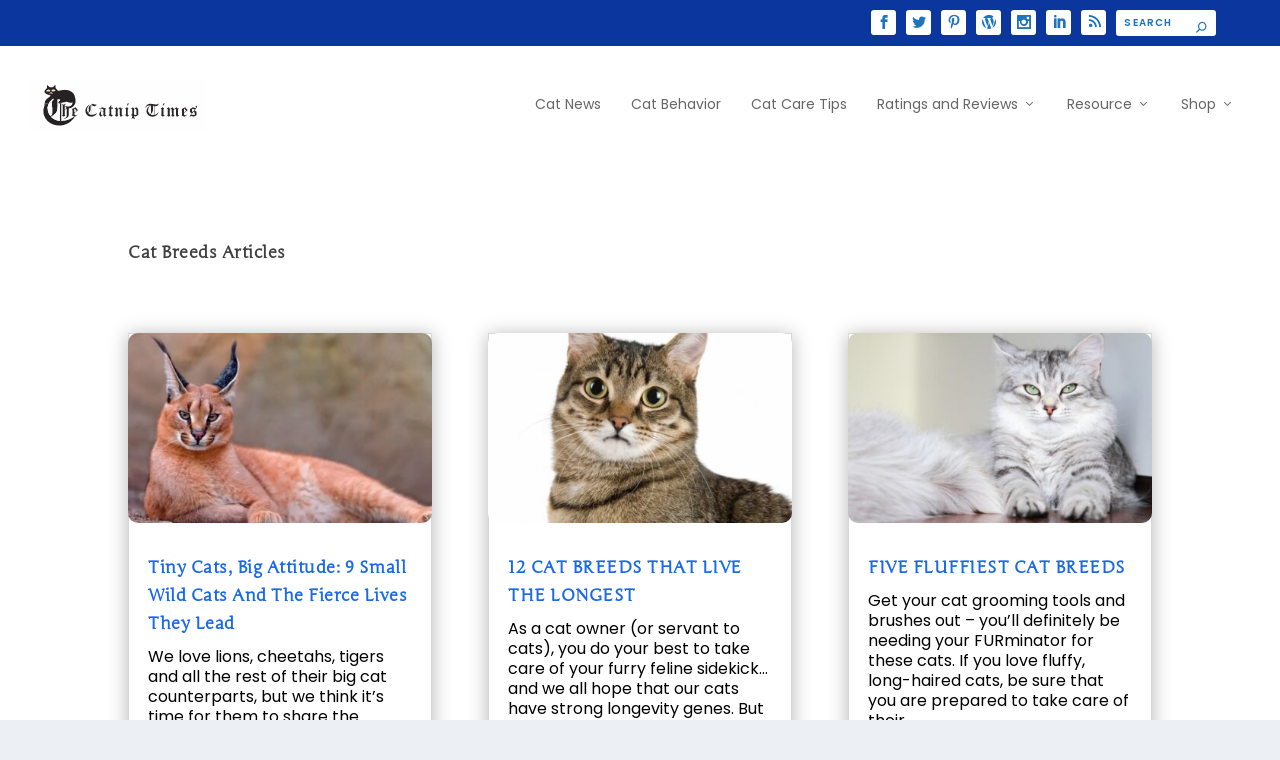

--- FILE ---
content_type: text/html; charset=utf-8
request_url: https://www.google.com/recaptcha/api2/anchor?ar=1&k=6LesSYYiAAAAACN-BL4eSHTv7k30zZpSoY-PHpQH&co=aHR0cHM6Ly93d3cudGhlY2F0bmlwdGltZXMuY29tOjQ0Mw..&hl=en&v=PoyoqOPhxBO7pBk68S4YbpHZ&size=invisible&anchor-ms=20000&execute-ms=30000&cb=q0u05j2fr9e0
body_size: 48507
content:
<!DOCTYPE HTML><html dir="ltr" lang="en"><head><meta http-equiv="Content-Type" content="text/html; charset=UTF-8">
<meta http-equiv="X-UA-Compatible" content="IE=edge">
<title>reCAPTCHA</title>
<style type="text/css">
/* cyrillic-ext */
@font-face {
  font-family: 'Roboto';
  font-style: normal;
  font-weight: 400;
  font-stretch: 100%;
  src: url(//fonts.gstatic.com/s/roboto/v48/KFO7CnqEu92Fr1ME7kSn66aGLdTylUAMa3GUBHMdazTgWw.woff2) format('woff2');
  unicode-range: U+0460-052F, U+1C80-1C8A, U+20B4, U+2DE0-2DFF, U+A640-A69F, U+FE2E-FE2F;
}
/* cyrillic */
@font-face {
  font-family: 'Roboto';
  font-style: normal;
  font-weight: 400;
  font-stretch: 100%;
  src: url(//fonts.gstatic.com/s/roboto/v48/KFO7CnqEu92Fr1ME7kSn66aGLdTylUAMa3iUBHMdazTgWw.woff2) format('woff2');
  unicode-range: U+0301, U+0400-045F, U+0490-0491, U+04B0-04B1, U+2116;
}
/* greek-ext */
@font-face {
  font-family: 'Roboto';
  font-style: normal;
  font-weight: 400;
  font-stretch: 100%;
  src: url(//fonts.gstatic.com/s/roboto/v48/KFO7CnqEu92Fr1ME7kSn66aGLdTylUAMa3CUBHMdazTgWw.woff2) format('woff2');
  unicode-range: U+1F00-1FFF;
}
/* greek */
@font-face {
  font-family: 'Roboto';
  font-style: normal;
  font-weight: 400;
  font-stretch: 100%;
  src: url(//fonts.gstatic.com/s/roboto/v48/KFO7CnqEu92Fr1ME7kSn66aGLdTylUAMa3-UBHMdazTgWw.woff2) format('woff2');
  unicode-range: U+0370-0377, U+037A-037F, U+0384-038A, U+038C, U+038E-03A1, U+03A3-03FF;
}
/* math */
@font-face {
  font-family: 'Roboto';
  font-style: normal;
  font-weight: 400;
  font-stretch: 100%;
  src: url(//fonts.gstatic.com/s/roboto/v48/KFO7CnqEu92Fr1ME7kSn66aGLdTylUAMawCUBHMdazTgWw.woff2) format('woff2');
  unicode-range: U+0302-0303, U+0305, U+0307-0308, U+0310, U+0312, U+0315, U+031A, U+0326-0327, U+032C, U+032F-0330, U+0332-0333, U+0338, U+033A, U+0346, U+034D, U+0391-03A1, U+03A3-03A9, U+03B1-03C9, U+03D1, U+03D5-03D6, U+03F0-03F1, U+03F4-03F5, U+2016-2017, U+2034-2038, U+203C, U+2040, U+2043, U+2047, U+2050, U+2057, U+205F, U+2070-2071, U+2074-208E, U+2090-209C, U+20D0-20DC, U+20E1, U+20E5-20EF, U+2100-2112, U+2114-2115, U+2117-2121, U+2123-214F, U+2190, U+2192, U+2194-21AE, U+21B0-21E5, U+21F1-21F2, U+21F4-2211, U+2213-2214, U+2216-22FF, U+2308-230B, U+2310, U+2319, U+231C-2321, U+2336-237A, U+237C, U+2395, U+239B-23B7, U+23D0, U+23DC-23E1, U+2474-2475, U+25AF, U+25B3, U+25B7, U+25BD, U+25C1, U+25CA, U+25CC, U+25FB, U+266D-266F, U+27C0-27FF, U+2900-2AFF, U+2B0E-2B11, U+2B30-2B4C, U+2BFE, U+3030, U+FF5B, U+FF5D, U+1D400-1D7FF, U+1EE00-1EEFF;
}
/* symbols */
@font-face {
  font-family: 'Roboto';
  font-style: normal;
  font-weight: 400;
  font-stretch: 100%;
  src: url(//fonts.gstatic.com/s/roboto/v48/KFO7CnqEu92Fr1ME7kSn66aGLdTylUAMaxKUBHMdazTgWw.woff2) format('woff2');
  unicode-range: U+0001-000C, U+000E-001F, U+007F-009F, U+20DD-20E0, U+20E2-20E4, U+2150-218F, U+2190, U+2192, U+2194-2199, U+21AF, U+21E6-21F0, U+21F3, U+2218-2219, U+2299, U+22C4-22C6, U+2300-243F, U+2440-244A, U+2460-24FF, U+25A0-27BF, U+2800-28FF, U+2921-2922, U+2981, U+29BF, U+29EB, U+2B00-2BFF, U+4DC0-4DFF, U+FFF9-FFFB, U+10140-1018E, U+10190-1019C, U+101A0, U+101D0-101FD, U+102E0-102FB, U+10E60-10E7E, U+1D2C0-1D2D3, U+1D2E0-1D37F, U+1F000-1F0FF, U+1F100-1F1AD, U+1F1E6-1F1FF, U+1F30D-1F30F, U+1F315, U+1F31C, U+1F31E, U+1F320-1F32C, U+1F336, U+1F378, U+1F37D, U+1F382, U+1F393-1F39F, U+1F3A7-1F3A8, U+1F3AC-1F3AF, U+1F3C2, U+1F3C4-1F3C6, U+1F3CA-1F3CE, U+1F3D4-1F3E0, U+1F3ED, U+1F3F1-1F3F3, U+1F3F5-1F3F7, U+1F408, U+1F415, U+1F41F, U+1F426, U+1F43F, U+1F441-1F442, U+1F444, U+1F446-1F449, U+1F44C-1F44E, U+1F453, U+1F46A, U+1F47D, U+1F4A3, U+1F4B0, U+1F4B3, U+1F4B9, U+1F4BB, U+1F4BF, U+1F4C8-1F4CB, U+1F4D6, U+1F4DA, U+1F4DF, U+1F4E3-1F4E6, U+1F4EA-1F4ED, U+1F4F7, U+1F4F9-1F4FB, U+1F4FD-1F4FE, U+1F503, U+1F507-1F50B, U+1F50D, U+1F512-1F513, U+1F53E-1F54A, U+1F54F-1F5FA, U+1F610, U+1F650-1F67F, U+1F687, U+1F68D, U+1F691, U+1F694, U+1F698, U+1F6AD, U+1F6B2, U+1F6B9-1F6BA, U+1F6BC, U+1F6C6-1F6CF, U+1F6D3-1F6D7, U+1F6E0-1F6EA, U+1F6F0-1F6F3, U+1F6F7-1F6FC, U+1F700-1F7FF, U+1F800-1F80B, U+1F810-1F847, U+1F850-1F859, U+1F860-1F887, U+1F890-1F8AD, U+1F8B0-1F8BB, U+1F8C0-1F8C1, U+1F900-1F90B, U+1F93B, U+1F946, U+1F984, U+1F996, U+1F9E9, U+1FA00-1FA6F, U+1FA70-1FA7C, U+1FA80-1FA89, U+1FA8F-1FAC6, U+1FACE-1FADC, U+1FADF-1FAE9, U+1FAF0-1FAF8, U+1FB00-1FBFF;
}
/* vietnamese */
@font-face {
  font-family: 'Roboto';
  font-style: normal;
  font-weight: 400;
  font-stretch: 100%;
  src: url(//fonts.gstatic.com/s/roboto/v48/KFO7CnqEu92Fr1ME7kSn66aGLdTylUAMa3OUBHMdazTgWw.woff2) format('woff2');
  unicode-range: U+0102-0103, U+0110-0111, U+0128-0129, U+0168-0169, U+01A0-01A1, U+01AF-01B0, U+0300-0301, U+0303-0304, U+0308-0309, U+0323, U+0329, U+1EA0-1EF9, U+20AB;
}
/* latin-ext */
@font-face {
  font-family: 'Roboto';
  font-style: normal;
  font-weight: 400;
  font-stretch: 100%;
  src: url(//fonts.gstatic.com/s/roboto/v48/KFO7CnqEu92Fr1ME7kSn66aGLdTylUAMa3KUBHMdazTgWw.woff2) format('woff2');
  unicode-range: U+0100-02BA, U+02BD-02C5, U+02C7-02CC, U+02CE-02D7, U+02DD-02FF, U+0304, U+0308, U+0329, U+1D00-1DBF, U+1E00-1E9F, U+1EF2-1EFF, U+2020, U+20A0-20AB, U+20AD-20C0, U+2113, U+2C60-2C7F, U+A720-A7FF;
}
/* latin */
@font-face {
  font-family: 'Roboto';
  font-style: normal;
  font-weight: 400;
  font-stretch: 100%;
  src: url(//fonts.gstatic.com/s/roboto/v48/KFO7CnqEu92Fr1ME7kSn66aGLdTylUAMa3yUBHMdazQ.woff2) format('woff2');
  unicode-range: U+0000-00FF, U+0131, U+0152-0153, U+02BB-02BC, U+02C6, U+02DA, U+02DC, U+0304, U+0308, U+0329, U+2000-206F, U+20AC, U+2122, U+2191, U+2193, U+2212, U+2215, U+FEFF, U+FFFD;
}
/* cyrillic-ext */
@font-face {
  font-family: 'Roboto';
  font-style: normal;
  font-weight: 500;
  font-stretch: 100%;
  src: url(//fonts.gstatic.com/s/roboto/v48/KFO7CnqEu92Fr1ME7kSn66aGLdTylUAMa3GUBHMdazTgWw.woff2) format('woff2');
  unicode-range: U+0460-052F, U+1C80-1C8A, U+20B4, U+2DE0-2DFF, U+A640-A69F, U+FE2E-FE2F;
}
/* cyrillic */
@font-face {
  font-family: 'Roboto';
  font-style: normal;
  font-weight: 500;
  font-stretch: 100%;
  src: url(//fonts.gstatic.com/s/roboto/v48/KFO7CnqEu92Fr1ME7kSn66aGLdTylUAMa3iUBHMdazTgWw.woff2) format('woff2');
  unicode-range: U+0301, U+0400-045F, U+0490-0491, U+04B0-04B1, U+2116;
}
/* greek-ext */
@font-face {
  font-family: 'Roboto';
  font-style: normal;
  font-weight: 500;
  font-stretch: 100%;
  src: url(//fonts.gstatic.com/s/roboto/v48/KFO7CnqEu92Fr1ME7kSn66aGLdTylUAMa3CUBHMdazTgWw.woff2) format('woff2');
  unicode-range: U+1F00-1FFF;
}
/* greek */
@font-face {
  font-family: 'Roboto';
  font-style: normal;
  font-weight: 500;
  font-stretch: 100%;
  src: url(//fonts.gstatic.com/s/roboto/v48/KFO7CnqEu92Fr1ME7kSn66aGLdTylUAMa3-UBHMdazTgWw.woff2) format('woff2');
  unicode-range: U+0370-0377, U+037A-037F, U+0384-038A, U+038C, U+038E-03A1, U+03A3-03FF;
}
/* math */
@font-face {
  font-family: 'Roboto';
  font-style: normal;
  font-weight: 500;
  font-stretch: 100%;
  src: url(//fonts.gstatic.com/s/roboto/v48/KFO7CnqEu92Fr1ME7kSn66aGLdTylUAMawCUBHMdazTgWw.woff2) format('woff2');
  unicode-range: U+0302-0303, U+0305, U+0307-0308, U+0310, U+0312, U+0315, U+031A, U+0326-0327, U+032C, U+032F-0330, U+0332-0333, U+0338, U+033A, U+0346, U+034D, U+0391-03A1, U+03A3-03A9, U+03B1-03C9, U+03D1, U+03D5-03D6, U+03F0-03F1, U+03F4-03F5, U+2016-2017, U+2034-2038, U+203C, U+2040, U+2043, U+2047, U+2050, U+2057, U+205F, U+2070-2071, U+2074-208E, U+2090-209C, U+20D0-20DC, U+20E1, U+20E5-20EF, U+2100-2112, U+2114-2115, U+2117-2121, U+2123-214F, U+2190, U+2192, U+2194-21AE, U+21B0-21E5, U+21F1-21F2, U+21F4-2211, U+2213-2214, U+2216-22FF, U+2308-230B, U+2310, U+2319, U+231C-2321, U+2336-237A, U+237C, U+2395, U+239B-23B7, U+23D0, U+23DC-23E1, U+2474-2475, U+25AF, U+25B3, U+25B7, U+25BD, U+25C1, U+25CA, U+25CC, U+25FB, U+266D-266F, U+27C0-27FF, U+2900-2AFF, U+2B0E-2B11, U+2B30-2B4C, U+2BFE, U+3030, U+FF5B, U+FF5D, U+1D400-1D7FF, U+1EE00-1EEFF;
}
/* symbols */
@font-face {
  font-family: 'Roboto';
  font-style: normal;
  font-weight: 500;
  font-stretch: 100%;
  src: url(//fonts.gstatic.com/s/roboto/v48/KFO7CnqEu92Fr1ME7kSn66aGLdTylUAMaxKUBHMdazTgWw.woff2) format('woff2');
  unicode-range: U+0001-000C, U+000E-001F, U+007F-009F, U+20DD-20E0, U+20E2-20E4, U+2150-218F, U+2190, U+2192, U+2194-2199, U+21AF, U+21E6-21F0, U+21F3, U+2218-2219, U+2299, U+22C4-22C6, U+2300-243F, U+2440-244A, U+2460-24FF, U+25A0-27BF, U+2800-28FF, U+2921-2922, U+2981, U+29BF, U+29EB, U+2B00-2BFF, U+4DC0-4DFF, U+FFF9-FFFB, U+10140-1018E, U+10190-1019C, U+101A0, U+101D0-101FD, U+102E0-102FB, U+10E60-10E7E, U+1D2C0-1D2D3, U+1D2E0-1D37F, U+1F000-1F0FF, U+1F100-1F1AD, U+1F1E6-1F1FF, U+1F30D-1F30F, U+1F315, U+1F31C, U+1F31E, U+1F320-1F32C, U+1F336, U+1F378, U+1F37D, U+1F382, U+1F393-1F39F, U+1F3A7-1F3A8, U+1F3AC-1F3AF, U+1F3C2, U+1F3C4-1F3C6, U+1F3CA-1F3CE, U+1F3D4-1F3E0, U+1F3ED, U+1F3F1-1F3F3, U+1F3F5-1F3F7, U+1F408, U+1F415, U+1F41F, U+1F426, U+1F43F, U+1F441-1F442, U+1F444, U+1F446-1F449, U+1F44C-1F44E, U+1F453, U+1F46A, U+1F47D, U+1F4A3, U+1F4B0, U+1F4B3, U+1F4B9, U+1F4BB, U+1F4BF, U+1F4C8-1F4CB, U+1F4D6, U+1F4DA, U+1F4DF, U+1F4E3-1F4E6, U+1F4EA-1F4ED, U+1F4F7, U+1F4F9-1F4FB, U+1F4FD-1F4FE, U+1F503, U+1F507-1F50B, U+1F50D, U+1F512-1F513, U+1F53E-1F54A, U+1F54F-1F5FA, U+1F610, U+1F650-1F67F, U+1F687, U+1F68D, U+1F691, U+1F694, U+1F698, U+1F6AD, U+1F6B2, U+1F6B9-1F6BA, U+1F6BC, U+1F6C6-1F6CF, U+1F6D3-1F6D7, U+1F6E0-1F6EA, U+1F6F0-1F6F3, U+1F6F7-1F6FC, U+1F700-1F7FF, U+1F800-1F80B, U+1F810-1F847, U+1F850-1F859, U+1F860-1F887, U+1F890-1F8AD, U+1F8B0-1F8BB, U+1F8C0-1F8C1, U+1F900-1F90B, U+1F93B, U+1F946, U+1F984, U+1F996, U+1F9E9, U+1FA00-1FA6F, U+1FA70-1FA7C, U+1FA80-1FA89, U+1FA8F-1FAC6, U+1FACE-1FADC, U+1FADF-1FAE9, U+1FAF0-1FAF8, U+1FB00-1FBFF;
}
/* vietnamese */
@font-face {
  font-family: 'Roboto';
  font-style: normal;
  font-weight: 500;
  font-stretch: 100%;
  src: url(//fonts.gstatic.com/s/roboto/v48/KFO7CnqEu92Fr1ME7kSn66aGLdTylUAMa3OUBHMdazTgWw.woff2) format('woff2');
  unicode-range: U+0102-0103, U+0110-0111, U+0128-0129, U+0168-0169, U+01A0-01A1, U+01AF-01B0, U+0300-0301, U+0303-0304, U+0308-0309, U+0323, U+0329, U+1EA0-1EF9, U+20AB;
}
/* latin-ext */
@font-face {
  font-family: 'Roboto';
  font-style: normal;
  font-weight: 500;
  font-stretch: 100%;
  src: url(//fonts.gstatic.com/s/roboto/v48/KFO7CnqEu92Fr1ME7kSn66aGLdTylUAMa3KUBHMdazTgWw.woff2) format('woff2');
  unicode-range: U+0100-02BA, U+02BD-02C5, U+02C7-02CC, U+02CE-02D7, U+02DD-02FF, U+0304, U+0308, U+0329, U+1D00-1DBF, U+1E00-1E9F, U+1EF2-1EFF, U+2020, U+20A0-20AB, U+20AD-20C0, U+2113, U+2C60-2C7F, U+A720-A7FF;
}
/* latin */
@font-face {
  font-family: 'Roboto';
  font-style: normal;
  font-weight: 500;
  font-stretch: 100%;
  src: url(//fonts.gstatic.com/s/roboto/v48/KFO7CnqEu92Fr1ME7kSn66aGLdTylUAMa3yUBHMdazQ.woff2) format('woff2');
  unicode-range: U+0000-00FF, U+0131, U+0152-0153, U+02BB-02BC, U+02C6, U+02DA, U+02DC, U+0304, U+0308, U+0329, U+2000-206F, U+20AC, U+2122, U+2191, U+2193, U+2212, U+2215, U+FEFF, U+FFFD;
}
/* cyrillic-ext */
@font-face {
  font-family: 'Roboto';
  font-style: normal;
  font-weight: 900;
  font-stretch: 100%;
  src: url(//fonts.gstatic.com/s/roboto/v48/KFO7CnqEu92Fr1ME7kSn66aGLdTylUAMa3GUBHMdazTgWw.woff2) format('woff2');
  unicode-range: U+0460-052F, U+1C80-1C8A, U+20B4, U+2DE0-2DFF, U+A640-A69F, U+FE2E-FE2F;
}
/* cyrillic */
@font-face {
  font-family: 'Roboto';
  font-style: normal;
  font-weight: 900;
  font-stretch: 100%;
  src: url(//fonts.gstatic.com/s/roboto/v48/KFO7CnqEu92Fr1ME7kSn66aGLdTylUAMa3iUBHMdazTgWw.woff2) format('woff2');
  unicode-range: U+0301, U+0400-045F, U+0490-0491, U+04B0-04B1, U+2116;
}
/* greek-ext */
@font-face {
  font-family: 'Roboto';
  font-style: normal;
  font-weight: 900;
  font-stretch: 100%;
  src: url(//fonts.gstatic.com/s/roboto/v48/KFO7CnqEu92Fr1ME7kSn66aGLdTylUAMa3CUBHMdazTgWw.woff2) format('woff2');
  unicode-range: U+1F00-1FFF;
}
/* greek */
@font-face {
  font-family: 'Roboto';
  font-style: normal;
  font-weight: 900;
  font-stretch: 100%;
  src: url(//fonts.gstatic.com/s/roboto/v48/KFO7CnqEu92Fr1ME7kSn66aGLdTylUAMa3-UBHMdazTgWw.woff2) format('woff2');
  unicode-range: U+0370-0377, U+037A-037F, U+0384-038A, U+038C, U+038E-03A1, U+03A3-03FF;
}
/* math */
@font-face {
  font-family: 'Roboto';
  font-style: normal;
  font-weight: 900;
  font-stretch: 100%;
  src: url(//fonts.gstatic.com/s/roboto/v48/KFO7CnqEu92Fr1ME7kSn66aGLdTylUAMawCUBHMdazTgWw.woff2) format('woff2');
  unicode-range: U+0302-0303, U+0305, U+0307-0308, U+0310, U+0312, U+0315, U+031A, U+0326-0327, U+032C, U+032F-0330, U+0332-0333, U+0338, U+033A, U+0346, U+034D, U+0391-03A1, U+03A3-03A9, U+03B1-03C9, U+03D1, U+03D5-03D6, U+03F0-03F1, U+03F4-03F5, U+2016-2017, U+2034-2038, U+203C, U+2040, U+2043, U+2047, U+2050, U+2057, U+205F, U+2070-2071, U+2074-208E, U+2090-209C, U+20D0-20DC, U+20E1, U+20E5-20EF, U+2100-2112, U+2114-2115, U+2117-2121, U+2123-214F, U+2190, U+2192, U+2194-21AE, U+21B0-21E5, U+21F1-21F2, U+21F4-2211, U+2213-2214, U+2216-22FF, U+2308-230B, U+2310, U+2319, U+231C-2321, U+2336-237A, U+237C, U+2395, U+239B-23B7, U+23D0, U+23DC-23E1, U+2474-2475, U+25AF, U+25B3, U+25B7, U+25BD, U+25C1, U+25CA, U+25CC, U+25FB, U+266D-266F, U+27C0-27FF, U+2900-2AFF, U+2B0E-2B11, U+2B30-2B4C, U+2BFE, U+3030, U+FF5B, U+FF5D, U+1D400-1D7FF, U+1EE00-1EEFF;
}
/* symbols */
@font-face {
  font-family: 'Roboto';
  font-style: normal;
  font-weight: 900;
  font-stretch: 100%;
  src: url(//fonts.gstatic.com/s/roboto/v48/KFO7CnqEu92Fr1ME7kSn66aGLdTylUAMaxKUBHMdazTgWw.woff2) format('woff2');
  unicode-range: U+0001-000C, U+000E-001F, U+007F-009F, U+20DD-20E0, U+20E2-20E4, U+2150-218F, U+2190, U+2192, U+2194-2199, U+21AF, U+21E6-21F0, U+21F3, U+2218-2219, U+2299, U+22C4-22C6, U+2300-243F, U+2440-244A, U+2460-24FF, U+25A0-27BF, U+2800-28FF, U+2921-2922, U+2981, U+29BF, U+29EB, U+2B00-2BFF, U+4DC0-4DFF, U+FFF9-FFFB, U+10140-1018E, U+10190-1019C, U+101A0, U+101D0-101FD, U+102E0-102FB, U+10E60-10E7E, U+1D2C0-1D2D3, U+1D2E0-1D37F, U+1F000-1F0FF, U+1F100-1F1AD, U+1F1E6-1F1FF, U+1F30D-1F30F, U+1F315, U+1F31C, U+1F31E, U+1F320-1F32C, U+1F336, U+1F378, U+1F37D, U+1F382, U+1F393-1F39F, U+1F3A7-1F3A8, U+1F3AC-1F3AF, U+1F3C2, U+1F3C4-1F3C6, U+1F3CA-1F3CE, U+1F3D4-1F3E0, U+1F3ED, U+1F3F1-1F3F3, U+1F3F5-1F3F7, U+1F408, U+1F415, U+1F41F, U+1F426, U+1F43F, U+1F441-1F442, U+1F444, U+1F446-1F449, U+1F44C-1F44E, U+1F453, U+1F46A, U+1F47D, U+1F4A3, U+1F4B0, U+1F4B3, U+1F4B9, U+1F4BB, U+1F4BF, U+1F4C8-1F4CB, U+1F4D6, U+1F4DA, U+1F4DF, U+1F4E3-1F4E6, U+1F4EA-1F4ED, U+1F4F7, U+1F4F9-1F4FB, U+1F4FD-1F4FE, U+1F503, U+1F507-1F50B, U+1F50D, U+1F512-1F513, U+1F53E-1F54A, U+1F54F-1F5FA, U+1F610, U+1F650-1F67F, U+1F687, U+1F68D, U+1F691, U+1F694, U+1F698, U+1F6AD, U+1F6B2, U+1F6B9-1F6BA, U+1F6BC, U+1F6C6-1F6CF, U+1F6D3-1F6D7, U+1F6E0-1F6EA, U+1F6F0-1F6F3, U+1F6F7-1F6FC, U+1F700-1F7FF, U+1F800-1F80B, U+1F810-1F847, U+1F850-1F859, U+1F860-1F887, U+1F890-1F8AD, U+1F8B0-1F8BB, U+1F8C0-1F8C1, U+1F900-1F90B, U+1F93B, U+1F946, U+1F984, U+1F996, U+1F9E9, U+1FA00-1FA6F, U+1FA70-1FA7C, U+1FA80-1FA89, U+1FA8F-1FAC6, U+1FACE-1FADC, U+1FADF-1FAE9, U+1FAF0-1FAF8, U+1FB00-1FBFF;
}
/* vietnamese */
@font-face {
  font-family: 'Roboto';
  font-style: normal;
  font-weight: 900;
  font-stretch: 100%;
  src: url(//fonts.gstatic.com/s/roboto/v48/KFO7CnqEu92Fr1ME7kSn66aGLdTylUAMa3OUBHMdazTgWw.woff2) format('woff2');
  unicode-range: U+0102-0103, U+0110-0111, U+0128-0129, U+0168-0169, U+01A0-01A1, U+01AF-01B0, U+0300-0301, U+0303-0304, U+0308-0309, U+0323, U+0329, U+1EA0-1EF9, U+20AB;
}
/* latin-ext */
@font-face {
  font-family: 'Roboto';
  font-style: normal;
  font-weight: 900;
  font-stretch: 100%;
  src: url(//fonts.gstatic.com/s/roboto/v48/KFO7CnqEu92Fr1ME7kSn66aGLdTylUAMa3KUBHMdazTgWw.woff2) format('woff2');
  unicode-range: U+0100-02BA, U+02BD-02C5, U+02C7-02CC, U+02CE-02D7, U+02DD-02FF, U+0304, U+0308, U+0329, U+1D00-1DBF, U+1E00-1E9F, U+1EF2-1EFF, U+2020, U+20A0-20AB, U+20AD-20C0, U+2113, U+2C60-2C7F, U+A720-A7FF;
}
/* latin */
@font-face {
  font-family: 'Roboto';
  font-style: normal;
  font-weight: 900;
  font-stretch: 100%;
  src: url(//fonts.gstatic.com/s/roboto/v48/KFO7CnqEu92Fr1ME7kSn66aGLdTylUAMa3yUBHMdazQ.woff2) format('woff2');
  unicode-range: U+0000-00FF, U+0131, U+0152-0153, U+02BB-02BC, U+02C6, U+02DA, U+02DC, U+0304, U+0308, U+0329, U+2000-206F, U+20AC, U+2122, U+2191, U+2193, U+2212, U+2215, U+FEFF, U+FFFD;
}

</style>
<link rel="stylesheet" type="text/css" href="https://www.gstatic.com/recaptcha/releases/PoyoqOPhxBO7pBk68S4YbpHZ/styles__ltr.css">
<script nonce="9H6H6xGtzTXJtAXi9ZJa7A" type="text/javascript">window['__recaptcha_api'] = 'https://www.google.com/recaptcha/api2/';</script>
<script type="text/javascript" src="https://www.gstatic.com/recaptcha/releases/PoyoqOPhxBO7pBk68S4YbpHZ/recaptcha__en.js" nonce="9H6H6xGtzTXJtAXi9ZJa7A">
      
    </script></head>
<body><div id="rc-anchor-alert" class="rc-anchor-alert"></div>
<input type="hidden" id="recaptcha-token" value="[base64]">
<script type="text/javascript" nonce="9H6H6xGtzTXJtAXi9ZJa7A">
      recaptcha.anchor.Main.init("[\x22ainput\x22,[\x22bgdata\x22,\x22\x22,\[base64]/[base64]/MjU1Ong/[base64]/[base64]/[base64]/[base64]/[base64]/[base64]/[base64]/[base64]/[base64]/[base64]/[base64]/[base64]/[base64]/[base64]/[base64]\\u003d\x22,\[base64]\x22,\x22Y8OYw6vCpBtCw68bacKGSwksb8OHw50rwq/[base64]/wonDj8KKBsObw5/Dp8OMw4fDukHDpTdqw7twNcKPwrzCpMKRbMKOw73Du8OyGBwgw6/[base64]/[base64]/DqMK9woXCkcOlPjjCvMKDw6LDnmYFwrfCi2HDn8ORe8KHwrLCq8KqZz/DimnCucKyBMKcwrzCqG5ow6LCs8O3w5lrD8KxNV/CusKAb0N7w7/CvgZIf8OawoFWQMKew6ZYwrQtw5YSwo8NasKvw5jCksKPwrrDuMK1ME3DoUzDjUHCuAVRwqDCnBM6acKzw5t6bcKrHT8pMy5SBMOwwrLDmsK2w5zCtcKwWsOjFX0xFcK8eHswwr/DnsOcw4vCusOnw7wiw6BfJsOjwpfDjgnDql0Qw7Fsw4dRwqvCm38eAW57wp5Vw5LCu8KEZXQmaMO2w6A6BGBowq9hw5UrI0k2wrzCjk/Dp0I6V8KGYBfCqsO1Fn8lG2/DksO5wprCuwsMfcOKw53CgRR4M3vDnRXDhVUtwrl4L8KAw7/[base64]/aMOWXcOFw5YBUsO4w5/[base64]/NRxnWcKnw67DlDrCgB3Cryw+wrDCgsONUHfCmzghWxPCsh/[base64]/DqATCjcK/OsKCw5sOVsKDLMKZfcK+YENoA8OrIHpeCjLCgAvDtBhrBcOcw4bDncOYw5M9AF/Dn1oXwo7DlD/[base64]/CksOPPARLwrVswrtYwrDDiHUFTGcxIcO1w48HShTCjcKCdMKFA8K3w75Lw7bDrg/[base64]/CvcKWbm8EeMKfwq9MLRrCj8Kow7zCm8OJaMONwqJpayE+EBzCujLDgcO/VcKNWVrCnlR2WcKBwqlJw6ZLwqXCvMOwwpjCjsKEC8O7YQ3CpcOpwpnCo2pswrQweMKRw5N5ZcORPHvDn1LDoggECsK7dCHCvsK+wq/DvSrDvjvChsKCRHZ0wo/CniLCoGPCpCJTK8KEXMOUNEDDo8K1wprDpMKiIx/CnmksOMOKDMOpwo18w7fClsOtM8K+w4rCjCPCo13Cm24BW8O+VSl1wo/Cmxp7fsO4wqfCqH/DsiMawp1fwosGIULChk7Dh0/DgC7DjVjCkjfCrsKgw5EVwqxYwoXCill1w75CwoXCryLCo8KnwojChcOKYMKuw75QLkQtwr/[base64]/wp8Qw6ZdwqnCqsOZw55Nwo3DosOAw7gdw4PDsBTCsy0xw4IRwrJZw7XDrylbQsOLw4HDtMO1WnImaMK2w597w7XCrH06wprDmMODwrnChsKQwoPCpcKsHcKEwqxYwpMSwq1Gw6vCkTcUw6/[base64]/CiirDhcK2SVU1TcObAknCvMOMw6vDqxbCu8KDdVJ7w7RlwrJTaAjCqhnDksOWw7YYw6jChBfDswZlw6PDhgZAJ30/wp4cw43DhcODw5ICw4JpSsOLbF8cIC1HdFXChcK3wr47w5c/wrDDusOfL8OEU8K1ACHCjzbDr8ODTxs8V0xqw79yNWjDjsOIc8K/wqPCo3bCrMKZw4nDj8OTw4/DrB7CtsO3dULDvsOewobDiMK1wqnDr8O9OFPDnirDi8OXw6jCjsOXWMKKw7/DtEAxHx0HXsOjcVBMHMO4BMOHPER0wq/ClMOMYsOLcXg6woDDsBIAwp8+BMK2w4DCj3Qow68KLsKqwr/CicOow5DCkMKzCcKcXzpWFw/DmsKqw75QwrNQUUEDw5fDq3DDsMKbw73CjMKzworCqcOGw44Oc8OFelrCsRrDhsObw5tmG8KSfnzCqhjDrMOpw6rDrMKZZSfCgcKiLwPChS0rUsOzw7DDgcKXw79TP1FTeW/CosKpw44DdMOuN1PDlMKlTgbCgcOMw7F6YsOXAsKKU8ORJcKLwrJvw5PCmC47w7hJw4vDl0tdwpzCvTkGw6DCvSRZU8ORw6thw6/[base64]/CiMOywp3DqD7CnB3DsHECw6jDk8Kow5ogw7ZmSGLCmMKNw4XDv8O+d8OGI8O9wqpOw5MqURTDiMKbwrnChjYyVXTCqMO6ccKww70Rwo/ColJhMMOVPcKrQBXCm1AgCWTDgn3DncO5woc3NcKzVsKJw4ZnMcKuCsOPw4XCk1XCocO9w7QrSMO2aRZtPcOVwrnDo8Opwo7CnVx2w6ZOwrvCukshHRl5w6zCvCzDn18VSR8KMklEw7jDkDpdJCRvXcKFw4giw5LCi8O3ZcOOwr5AJsKRTsKWfnt3w7XDhy/DlMKkwoTCqC3DuF3DhGEJehVweQIcdcKvwrRKwpZCCxonw6PCrxFyw67Ci0wywoApDmPCp2QNw4/CpcK0w5F5TFzCiFPCsMKYK8Kyw7PDmjsbY8KzwpvDr8OxK3ElwpfCqMO0ZsOjwrvDugPDo3g8c8KGwrXDlcOhZMK4wpRbw4QwKHTCrcKsAzdKHzXCq3TDkcKlw5TCqsKnw4rCu8OxLsK1wrfDohbDoT/Dgko+wo/[base64]/[base64]/[base64]/DnjDrsKRw5TDsG7CucKgZ8OTwrnDhsKiDMKPScOyUivCosK6V0XChMKkTcO6NUDDssKrNMObw6h9AsKww4fChW0qwqw6YywTwp/DtGvDssOHwqnDjsK2EB5qw73DlsOBwp/CsXrCoyRZwrVzUsK/bMOLwqvCjsKEwr7CrVDCusO6U8KbJsKKwoLDr2RBd3B0RMKTd8KHGsK2wrjCv8Odw5Miw4VuwqnCuRcawrPCrFnDkV3CvF/CvyALw6fDnMKre8KQw51NYhggwpPDlsO6Nw3CmmBSwqgtw6hgKcKYX01/QcKwaXjDrhcmwrZJwr3DuMOvdMK0O8K+wostw63DqsKVTcKydMKAe8KhcGoewpnChcKKDFjCpnvDocOde1UDcWorAwXChMOuFcOdw4R+GsOkw5h4NiHCnhnDtS3CpFjCnsKxWj3DkcKZOsOaw6F5Q8KmADPCusKkMyAldMK+PjJAw4Z3RMK8YS3DmsOYwoHCtDptfMK/XDE9wowYw7HCksKFEcKmB8KIw790w4nCk8KTw4fDnSIdCcOFw7l3wpHDincSw6/DrQ3Cj8KDwr8awpDDojHDtn9Pw7J2VMKPw7/DklbDgsKUw6nDrsO/wrFOLsKfwpBiN8K/UsKBcMKmwpvDhS1iwrd2ZXgBEWobYzTDkcKdCwfDisOWWMOrwrjCrxnDiMKTXg88IcOEETwxZ8OwLhHDhC9aNcK7wozDqMKXbXLCt27DusOHw53CocKHQcOxw7vDvzzDpMO6wr1mwoQKDA/DjioQwr1+wrdkC2hLwpfCk8KBPMOCWnTDmxEtwoHDpsO8w53Dp1hnw6jDiMOcasKea0tGawHDkkANZ8KewqTDv0k6E0d7UBDClVXDvSMOwqosaHDClAPDiG52EcOkw7XCv27DgcOAQShHw6RiTVx5w7nDmcOOwqQiw5klw7pHwrzDnRkdMnLCtVItQcK/AsKhwpHDnjjCkxjCjggHbMKEwo12JD3CucKewr7CvivCm8OywpTDkANRXCXDvjLDk8K2w7lWwpTCqW9DwpnDiGUtw47DrnAQHsOHZ8KpfsKwwqp5w4/CosOPLHDDpS3DswnDjHHDiUrCh1bDpCLDr8KgJMKzZcKDHsKeB2jCiWJvwojCsFIgA0U9DgzDjkLCtTnCjcK0UQRCwodtwpxxw7LDjsO9eG04w7LDtMK4wpnDhsK7w63DiMO1UXTCmyM6EcKKwpnDjmoFwrx9W2nCtAl7w77Ci8Kya0rCvMKdSsOPw4HDpBcTKsOjwr/CqR9yNsOIwpULw4RXwrLDjgvDs2IEIsOEw7kOw6M6w7YeS8OBdSzDuMKbw5RIQMKBIMKuLF/DucK4dh8uwr81wojCocKASATCq8Ole8OhTcKhaMOXVcK4FMOYwrTCrQcEwp1kQsKrBsK/w5ACw5sNbcKgT8KOX8KsC8KAwr16AUnCsQbDgsONwq3DgsOTT8Kfw7bDqsKLwq5ZKsKkIsO4w6V+wrRswpFpwqhwwovDgcO5w4PDtkJyX8KpFMKvw5pUwp/Cp8K5w4sUVCV9w73Dn0F/LQbCmmkmK8KBw7kRwqrCnghfw7vDog3DucOPwpXCpcOnw5DCo8K5wqR5R8OhCyPCqsOANcKMYsKewpIsw4/DglIqwrLDgVlbw63Dq3F0WTTDtlrDsMKqwrrDksKow75QK3JWw4nDucOgYsOKw7sZwqHDq8OFwqTDqsKpZ8Kiw4LCn0c/w48ZXgxiw6MiQ8OkTDBQw6EXwoLCqSERwqHCicOOMy4gVSvChijCs8Oxw73DjMKdwoYSXntQwp/[base64]/[base64]/[base64]/w5NJXcKOYsOPw4s3Kng0RsO5OMKHwpIgD8OrcMK0w6lSwovCgx/DlMO1w7rCt1LDjsOuAW/CqMKdEsKKEMKkw5zDp1wvGcKzw4LCg8OcKMOtwqBXw7jCmQ4Sw4EYbcOiwoHCk8OoWsO4fmHCk0MDaDBKUz3CrTbCosKfQw02wpfDlEpxwp/DiMKyw4rDp8ORAhTDvXfDvg/DrXdrOsObIxMgwrbCi8OFNMOVPU0dScKFw5sOw5zDmcOpZsKya27CkxfCh8K6L8O0D8K/[base64]/Cm8OJw5PCuXwUwotFw7LCjTDDhcOpwqZawpIsOV3Dhg/CjcOEw60Ew5fDgcOZwqvCi8KHVlg4wpnCmEJuKmHCrsKzCcOwBcKvwqIKYsKRDMKowos5H2t5PiFwwovDrGPCniACFsOMUETDo8KzDkbChcKDMcO1w615BUDCgw1pdj/CnU9EwpBswrfCuW0Qw6QlP8KtfnQyTsOFw7RSwroJdUxVXcOXwotpVcKyZcKsfMOFfGfClsK5w6x2w5zDtcOEw6PDi8O0RAjDtcKcBMOdKMKqLXPDhCPDmMO+w7/[base64]/[base64]/wpdwVsOnwpRuIsOxMcOgwpxKw7/DrlUeLcKpGMKKKWPDqMKDQcKSw4rDsAlVElRfRmgNHREcw5LDjmNRbcOWw5fDu8OQw5TDisO4dsOgwqXDjcK2woPDllNhKsOcQy7ClsOXw4oRwr/[base64]/wq4xRMKOPW/[base64]/wpkowpvDnxTCpSRew6zCsMKyw71CUMOhw4rDvcKlwrnDokHCqidUDCTCq8O5RQ0dwpNgwrsEw5vDnA97GMKZW3scRGvCp8KMwoDDrWpTwrMzLV47HhFJw6B4Uh8Dw7Bow5YVRB1cwpfDg8Kiw63CtcKewodvUsOAw7rCgcK/HhXDsB3CpMOqB8OWWMOow6bDo8KKcy14Yn7Cu1QAEsOAUcKyTGYtXlVNwod2w73DlMKnTRdsM8KhwrLCm8OMAsOywonDmsKwG1/[base64]/CmMO/FcOeFcOhSjzDt8KzMcKPZXdGwp1ow4PDsmvDjcOGw4JGwpAYf0gpw7nDgsKpwrzDmMONw4XCjcKDw7wXw59oLMKPScOpwq3CssKmw5jDmsKhwqE2w5PDoAFrYUgLUMO3w7gqw67CvXPDoCHDnMO6wpfCrTbCl8OYwqN6w6/DskvDsBY7w7xvHsKdNcK5RFPCrsKOw6AXKcKpCBc8RsKEwpAow7vCslzDocOAw7M7DH4+w58eYTFMw4R3JMO9Zk/CmcKyLUbDmsKQH8K5IArCmDfCq8O8wqfCrMKaFituw6NawrNFK0MMf8O9TcKSwpfCgMKnKmfDmMKQwoELwpApwpR6wpPCr8KZUcOXw4DDilPDqkHCrMKdA8KIBjAkw47DuMKOwonCkjA+w6bCocKHw7U2CMKwKsO1PcOsWg93QcO0w4TCimUfYcOCCHsfdh/CoFHDn8KSEHBNw6PDm0FmwphmPXDDtjp7w43DgwPCsUwdZ0FUw7TClEFmW8ONwrwPwqTDniILw4PChgVzTMOjXcKKP8OaCMOYLW7CvTZPw7vCshbDpRtAa8KQw7UJwr7DhcO/UsOJQV7Ds8OyPsOyfMK6wqbDu8KvLjIjc8Osw73ClVXCvUchwq0ZccK6wo3CisOvQw0EVMOiw4jDqlU4XcKhw7jChWHDqsO4w754eWdrw6PDiiDCusOTwqcgw47DnMOhwo7DjnwGX2vCnMKWIMKkwrPChMKawog+w7jCkMK2F1TDkMK+eB/[base64]/[base64]/EcOwaTAJGAvDpkfCgcKbw6l/TUPDqgg0dDx/DhpAIMK9wpTCrcOqCcOKWEorM2bCq8O3c8OJKcKqwoIqRsOawpJlIMKAwpQAMwY/aHgZf1M6U8OkHlfCtlnCpAUPw7tdwrTCosOKO1Ibw6FCVcKRwqXChsKZw67CqcO6w7fDiMOWC8OCwqYQwrPDuFLDmcKrKcOSU8OLWB/CnWVlw6APXsKbwofDnmdlw7UWbsK2LCLDmcOow5FvwpnCrHQiw47Dplouw4zDs2ENwrlhwrpFInLDkcOkPMOwwpM3wr3CqMO/w7HCmi/[base64]/Ck8OwGg3CsGZQX8KgZR7DkmQ9MW0EDMOPIH05aFfDo07Dq0XDncOWw6DCs8OaQsOBEV/[base64]/[base64]/[base64]/[base64]/wpnCpj8Tw7hgfEQQUT3CgMO5w5FCwpXDosODJmZEb8KcNSDCukbDisKha2pREErCocKkOhxoTwoEw747w5PChjjCisO6XcO6XmfDmsOrFjfDocKoACozw7jCm0DDscKew6zDnsKiw5E9w6jDpcKMYD/CgQvDozlQw5wvwpbCgWp9w4nDnBHCrDN+w4vDrgYRC8Opw7PCsHnDmmdMw6U4w4bDsMOJwoVhKiBresK8X8K/c8O2w6BAw4HCssOsw5k4N1w/[base64]/DrMKHwr7Dn8KCw6nDqV/Dq2/DmcKaQsKMw4TCnMKsOMK+w7DDiA96wq40KsKOw5MIwqJswoTCssKdG8KCwodAwpEtRy3DtMOXwpjDixwHwqDCg8KKC8OKwqYmwpvDllzDm8Kqw7rCjMKxLQDDoDjDmMOfw4Y3wqjDoMKLwrNMw5MYDHHDum3DjVfDrsOsAsKxwqE6MhfDs8OEwqVVOA7DjsKTw4fDhA/CtcO4w7LDhMO1dmJ4dsKVFg7CssKYw68uK8Kpw752wrMAw5rCiMOBVUfCq8KcQAZDXcOZwrV4PUhVAgDCgUPCgS8qwqxfwpBODx4zC8OwwrVYFgzCjxLDslMSw5dyfDLCi8O2G0DDvcKjTWPCrcOuwqd6C3R9QjAHHTnCrMOqw5jCuGbCrsO9T8ODwq4YwpovdcO/wpB+wrbCusOeB8Orw7ZqwqtqT8O+P8Kuw5wFNMKGB8O4wpNZwpF0TyJwVhAuSsKPwo/DnR7CgFQFJXvDk8KAwpLDsMONwr7Cg8KCMyUew48mDMO/CVjDmcKuw4FJw7DCtsOFFMOBwqPCgVQ6wpvCg8OBw6k6Jj9NwqDDpsKlPShVX0zDvMO6wpLDqzh5KcKvwp3DjMOKwpPCj8KuHwfDiWbDnMKZMMO+w71EX3AqdRvDmhl3wovChSlbesOPw4/CnMOAYDQ9w70NwqnDgA7Cv0MGwpdGYMOFNR9lw73Dl17ClS1Jc3vDgCNuVMK3McOXwprDq2gcwr5/[base64]/[base64]/CrsOwOcKsIDcyWjnDjcOGUMOzc8KeaVFBRn7DicKBEsOnw7zDmHLDj31QJFHDihxOekhqwpLDmx/Dk0LDpkfCtcOKwq3DusOSBsOWE8O0wqdAYUsdZMKQworDvMK8TsOucEp6C8KMw5BXw4vCsWpQwpDCqMOlwqI/wp1Gw7XCiDbDjGLDsWjCrcKfa8OVTxBew5LDhiPDq04ydG7CqhnChsOPwovDrMObRURiwr/DicKtM3DCmsOnw5VOw5FTYMKHa8KPPsKswrcNWMK+w5wuwoDCnEtVPBdrC8OSw6RKKMOfdDY6EFElUcKkUsO9wrRBw4ENwqVuVMOQHcKPP8OkdUDCpS1Aw61jw6/[base64]/DilXCv3XCmB45w7NCw45UwpNuVAoZfcKoYjRUw7MHOH/CiMOtKUfCsMOGZsK7c8O/[base64]/DicO7w41bY8OmEggLwqZ2QcOAwpLClAnDulkLCyt/wqkNwpXDr8O4w4HDhcKTwqDDj8Kse8Oqw6PDvVwbHsKrT8K6wolLw4jDvcOtRUfDr8KwPQvCrcO+CMOuDBNuw6PClCPDl1nDhsKiwqvDlMK6LXt+IcKzw79sWmpQwp3Dqyc7d8KWw53ClMKuBkfDgSx6YT/CtAPDsMKFwrfCvwzCqMOcw67Dtk3DkzvCqGsrRsKuPnIkOWHClSFWU3YHwpPCm8KjADNEfyLCsMOswpIrDQ5FXAvCmsOmwobDtMKDwoPCri7DnsOVw5vCiXxgwp/DlcO4wpDDtcKVXGDCm8KpwqY+wrwmw57DmsKmw70qwrcvKz1fScO0Hj/CsT3CoMKeDsO+McK8wonDuMOuCcK3wo9/BMOxS3PCgzkvw7YZB8O9dsKaLRZHw6cTHcO0EW7Dq8KQBBrDhsKXD8O/CF3Cg1hSRCbChTrCg3pGc8OxdGI/w7PDlxbCrcOLwoAfw7BJwpzDmcOYw6hdcSzDhMOhwq3DgU/DocKqOcKvwqnDjUjCsBnDi8Kow7fDryJqMcK2IDjCvz/CrcOVw4LCi0kzM1XDl2TDjMOZVcKvw4TDjHnCu2jCv1tyw7rCpcOvXGTComAYbz3Cm8OsSsKXVUTDiRPDvMK+ccKWQcOUw7LDuHYow6zDjMOqCSE7woPDpzbDmzZZwrVlw7HDindrFTrCig7DhRwyIlzDvy/DgA/CryrDmxAQHghfHEfDmRw1LEUhw6cXZMKaagxfHEXDkVs+w6BzfsKjKMOYUCtEQ8OgwrbClkxWLsK/D8OdQsOcw4cewr5lw6rDnGgcwoJuwoPDmg/Cu8OOTFDCowQTw7bCtcOzw7t1w55Vw6lAEMKEwplrw4LDj33Du1M4RzF7wrDCkcKKQsO0JsOzTMOPw7TCh1rCrFbCrsOwcnksQE/Dn2FwbcKlGhVXIcKtEsKxZGcsMiwOf8KVw7kow4FZw6fDjMKUOcKDwrsAw4LDv2kgw70Ec8KiwqQdS0suw5kiFsOiw7VRIMKZw6TCrMOgw5U6wowBwq17WX86NsOYwqs5FsK2wp/DpMKdw7VsJMKFWAxWwq8haMOkw7zDoCtywprDlGlQwpo6wrrCq8Oyw6HClsOxw6bDig8zwp7DqjM6CA3Cm8K2woYxE0NyA0LCozrCl2RXwol8wp3DsXMkwprCtxbDgXrCjcKnQwfDojvDmT4XTzjCp8KGS1Vqw5/Dvl/Dig7DsAlpw4HCi8ORwq/DmG5qw6sybsOLJ8O3w4TCu8OpS8KGbMOIwo7DiMKsKsO8AcO3BcO2wp3Cu8KVw4NRwrzDnj5swr9vw6MDw44ow43DsCzCtULDisOSwpPDg3pOw7HCu8ObK19/wpLDj2/CkA/Dt2fDqnJkw5EUw6kpw6szVgpTAmZoA8KtN8Ozwo0gw7vCgWo3AD0pw7TCtMOeEMKEQEdcw7vDg8Kjw6DChcO1wpUGwr/[base64]/[base64]/Cj8K4eyUWe8KCQcKpwobDp8KWBsOKcwdpDHgvwq3CtXTCpsOqwrXDscORV8KkAw7DikRcw6PCtcKcwq/DosKGQmrDhlkuw47ChMK6w7wyXG7CmgoAwrBlw7/DmDhrGMO6fAvDv8KXwoNtcwhwa8OMwqYKw47CrMOOwrkjwr3CmSQpwrdHN8OvBcOEwpRJwrfDrMKDwojCmTZCJ1LDkFB2FcOtw7vDuEAkKMOmSMKLwqPCgzllNQfDkMKNPzjCpxR2LMKGw6nDtMKYS2HDs2XChcKYOcKuMGjDv8KYN8KDwr/[base64]/wrTDuMOXbcOYw7PCq3XDnUkdYMKLbQFKXMKLLcOkwpAcwowQwpzCksKHw7/Cm2kQw4nCkkpCWcOnwqAhEsKsJWI2QcOOwoLDtMOkw4nCm2fCn8KqwqXDqlDDuVXCvzTDucKPDxLDjTPCiFbDkBpEwrNywoRVwrDDjmA8wqbCuEsLw7vDvTbCqEfChjnDi8Kdw5prw6HDrcKRNzfCnHHDkzcfEF7DjMOCwqrCosOQAcKDw7sbwr/Dhxk1w53Dp2B7W8OVw5zClsKUR8KcwoQsw5/DtcOffcOGwpbCmD/DhMOIATwdEjVewp3CsjnCj8OtwrhIwp/Dl8KRw6bCpMOrw5I3KH04wrAgw6FoIFhXScK8AwvChRttCcOWwoAqwrNdwrjCuQLCq8KjP1/CgMKswrBgwrsTAMOyw7vDoXlzKMKdwq1ZZ1TCqghvwp/DuCLDlsK0BsKROsOZMsOow5MRw5rCkMOvIMOhwq/[base64]/LlXCvA1Hwp3DqMOddsKYw7zDimvCoMKuwrJMwrVDVMKNw6XDs8Kbw69Xw6PDvsKfwr/Cgg7CtD7Cl0/CqsK/w63DvTHCosOmwoPDq8K0KnIZw7Imw7lBcsO+bgzDi8KFRyrDqsOhIm7CmjjDnsKaLsOfTHEjwoXCsn8Uw7g2wrwQw5fClyTDn8KsPsKyw540aD8WDMOLZMOzfVLCgVZyw4cxT2prw4PCl8KFUV/[base64]/[base64]/[base64]/[base64]/ChW5mVUx4VsOuXyAxwpHCu1rDmy9+S8KAQMKDbDfCuUzDj8OFw6/[base64]/Cr8OsMcKHw6liw7tOcn0Cw5IbPwrCq8Kyw5bDv3dZwrRFaMK1YMOyc8KVw4k2VlNow5jDg8KnK8KFw5XCqcOxcEtTQcKOw5jDncKTw73CtMK/[base64]/[base64]/CuHrCrzQbw6fDs8K0V8K+w5fDucKrwrPDpBjDqBA/YsOXSDvCkD/[base64]/P8KGFsKXRGFCw57DmsOYwrEGQXrCqBbCocKoaQ5xX8KTGBXCnUjCimZ4bzw5w6vCjMKgwpbCmGXDjMOrwpd0B8KUw4vCr2zCicK6fsKBw444GcOHwrDDs1jDhR3ClcK6wrvCuRzDisKaTcO+w4/[base64]/DhHnDhSIpBsKywqwIwqERw40BIMOCQMODwp7DjsOxfx7Cp1zDs8ONwrHCrnTChcKgwoVHwokHwr57wqtzbMO7RVfDlcORZXwOMcKNw6lbPlY/w4cLwq/DlmhPW8OswrMDw7tOMcKLdcKXwojCmMKUInrCtAzCnQPDgMK9d8O3wqwdKHnCtQbChcKIwoDClsOQwr3CgH/Co8OLwo/Do8OlwqjCk8OEOMKJWGwLOCHCgcKMw4PDvzZVVA5ySMOeZzQmwqvCnRLDrMOdworDh8Oaw6PCsRHDr1wWw7fCtUXDgVV+wrfCisKqWsOKw4TDucONwpw1wo9twozCnUcMwpRXw5FLJsKEwqTDusK/LcOvwpfDkA7Cp8K+w4jCjsKPKSnCtcO5wpZHw4BWw5R6w5M/w77Csk/Cp8Kdwp/Dh8K/w6DCgsOww6cxwo/Dsg/Drm0gw4LDow/CqMOoCBIfZQjDu1bCt1wTIVVEw4DChMKjwo/Dr8KbBMOGARwIw4Z9w7pgw6XDsMOCw7NwDcKsbUtmM8Ohw7MZw4gNWBlOw5UTd8O/w74Nw6PCvsOow5Zowp7Cs8O8d8OVHsK4Q8O6w4zDh8OKwrYEaBYYck0DCsK/w4DDuMKLwpnCqMOvw7Vowpw/DEZSXiXClCxZw4QrHcOrwr/DmSrDhcKRbyzClcO4wovCncOXFsOrw43Ct8Kzw4rCvFPCkFQYwpvCtsO4w6Azw4UIw7XCncKEw5YCTMKOFsO+YsK+w6vDvSAcbnNbw4vCjzQ0w4DCi8OZw4M/[base64]/w7HCiXDCgCzCmcKqw6vClcOcXSXDpT3CrxpSwqNYw4hePCsrwrfDhcK1KGkrWcOew7d9HGA/[base64]/CmGHDnsKZw64mRER6wq3DqTnDv0NndzBYasOTwpkXBjdMW8ObwrLDvMOxbcKKw4ciEBQPIcOZw5sVRcKdw5jCkcKPHsOrJXNmwrjDsCjDuMOPAnvCp8OPfjVyw5XDs2fDv2XDoHsZwrFGwqwjw6FIwpTCohrClw3DiQx0wqYcw4haw6fDpsK3w7XCgcOiMG/DusO8bSsPw7J1wrtmw4h8w7gJOF1lw43DqsOtw4nCncK5wrdTaW92wqkAWHfChcOowrTCrsKDwqUPw5YWBl5vJjNVT1hXwpBCwovDn8K/w5bCqBTDksKAw6PDgF54w5F3w5JRw53Dji/[base64]/DoAzDtsOLXx/Cg8ObY1Rrw7VGQMKMw4Mlw7h0fHc2w4fDuBHDoyXDusOaEsO/[base64]/w7zDn8KuwoXCv0Q9LRDCrMKLY8K9ORRvw4hbw6LCqsKPw6bClCrCjMKlw57Dqi9XdlYlNA/CtE3CnsKFw4ViwrRCC8KfwqbDhMOHw7sPw5Nnw6wiw7BCw7NuJ8OuJsKeUMOJDMKYw4prDcOGSsOdwqDDjjTCicOIDWzCjcOXw5lhw5tmdGFpfi7DrXRVw5vCj8O2WU0HwoXCsA/DtmY5cMKIDXtFPyIgBMOwJ3BlP8O+PcOdWR3DsMOTdE/[base64]/DncO+QGoiw5QdFMKowqcrRsKxw6oOBXHCj1fDvjQjwrPCssKIwrM6wohjbVjDucOjw7DCqFE5wqjClQfDvcOSID1+w6FtIMOsw7VxLMOud8KwRMKLwqrCv8KBwpFXPsKCw5sfD1/Cty4UJ1fDgFpAX8KaQ8O3Agxow54GwoHCs8OUHsOMwo/DlcOGe8KyaMOuQ8OmwofDhjHCuUQMRA4HwpfCosKZEMKMw4vCrcK4PmE/SmxLJcKZE1jDnsOSKW7ChkpzWsKEwpXDqcOaw718aMKmFsKawpAQw6sffwHCjMOTw73Cm8KfYCkuw5Qqw7/CmsKHMMKVF8OzY8KreMKVMVoMwr4/eUA3LhrCikZnw7zDmiIPwo90FXxaYsOaGsKow6w0Q8KcCgYnwqUsccK2w7Ura8OOw6FOw4EiWCHDs8K/[base64]/Dh0YCwp3DgsKEExM+AMKyGGISE8OaaTLChMKbw5PDsk12GSxew4rCmsOPw6RUwpPDsXvCiQZOw6vCvCtQwqwsQD92ZU3DkMKhw7LCnsKxw6AoMS/CrxVpwpdwLcKFRsKTwqnCvRYgYzzClUDDtForw6I/w43DtyReUFVHccKkw4RdwopawoITw6bDkyLCuQfCqMKxwrjCsjwFcsKfwr/DlgoFTsOpw5nDssK9w6rDqHvCl2Z2b8ONJsKHOsKRw5nDv8KOIS10wqDCgMOfJX0pC8OCPhXCqTsQw5tHAllsWcKyYE/[base64]/[base64]/DqH3CnTYRMcKeEcOzwqrCpsK7w4TDg8KxRsKcw4zCt0LDlkXDiit8wplkw45iwrRbIsKQwpPDqcOsBMKqwofCiyDCisKGV8OYwpzCjMOww4HCmMK0w7tMw5QEw5p9WATCtw3DhloSU8ObbMK7SsK9w4XDhhxFw54TPR/Clwtcw48aMlnDtcKbwo/CusKHwp7ChFBFw4XChMKSHsO0w4pOwrQ+OcKmw6ZuO8KnworDmlvCkcOKw5rCnBQRJcKQwp5rMAfDn8K1Jl3DgMKXMEBtfQbDkUvCrmRzw7kZVcK2TMOmw4PCsMOxJGHDksKawpbCncOlwoRSw7tafcKewqXCm8KTw5/DvUrCusOcFAJqVFbDncOjwp8tOydSwoXDnEV8R8OywrAbZsKgH0/Cs3XDlGDDgFBLOhrDjcK1wrh2FcKhCQ7Cv8OlNk5QwpDCp8Kwwq7DnzzDinVWw4oZVMK4JsOiSSNAw4XCiV7Do8ObFz/Do0tHw7bDnsKkw5ZVF8OcWwXCjsKSAzTCqXZqWcOmfMKcworDn8KCYcKAK8KRDHpXwrPClMKNwrjDjsKALyDDjcO5w5xqecKVw6XCtsKdw5tSS1HCgsKMLzg/[base64]/[base64]/[base64]/DrcKoQcKkYWlmehXDh8KSGDLDrlUWwoPCk3BTwokSGFpVAAVIwpjCisOaPU8EwoTCiXBqwoERwpbCicOcZCTDisKxwpzDkDTDkx0Hw5rCnMKbEsKMwpbClMKKw4NcwptwEMOJDcKzLsOKwobCl8O3w7/DhUDCphHDq8OpYMK1w7XCosKFX8K/wpIHemHCvA3DqTZcwpHCoUxkwrLDoMKUGcOCT8KQLi/DtHnCoMOeFcOUw5F2w5XCq8KdwoPDqxdqAcOMElTCjnTCkX3Ci2TDuHcewpIBPcKRw5jDicO2woptYEXCm3NFKXbCksOkY8KwUxl5w6krc8OkKMONwrHCtsOZEBTDqMKDwozDtSZDw67CvMOcPMO/SsOkNHrCrsO/Q8ONdhYpwrwQwpPCu8OUP8OcEsOYwofChw/DnVQjw6jDg0XDvSduw4nChCw1wqVfTltAw74dw7p/OG3DoyHCpsKpw6TCkHXClMKHaMOJDBQyIcKPBMKDwrDDlVg\\u003d\x22],null,[\x22conf\x22,null,\x226LesSYYiAAAAACN-BL4eSHTv7k30zZpSoY-PHpQH\x22,0,null,null,null,0,[21,125,63,73,95,87,41,43,42,83,102,105,109,121],[1017145,507],0,null,null,null,null,0,null,0,null,700,1,null,0,\[base64]/76lBhnEnQkZnOKMAhnM8xEZ\x22,0,0,null,null,1,null,0,1,null,null,null,0],\x22https://www.thecatniptimes.com:443\x22,null,[3,1,1],null,null,null,1,3600,[\x22https://www.google.com/intl/en/policies/privacy/\x22,\x22https://www.google.com/intl/en/policies/terms/\x22],\x224F/OkGfBfM6zU8hElFij9VvQdd1rggdWguZm3y/+drA\\u003d\x22,1,0,null,1,1769043458562,0,0,[238,135],null,[71,97,140,2,78],\x22RC-A9B3Ob_p_sRm9w\x22,null,null,null,null,null,\x220dAFcWeA6b0eCILtwubgwrMz6PY1YPi9c_B2vaq98QJIfj2lYWNngILXprZ3h5J8KQXwlG4P8LQ7bhX1IUIQuHxeaPml22V8O3gA\x22,1769126258689]");
    </script></body></html>

--- FILE ---
content_type: text/html; charset=utf-8
request_url: https://www.google.com/recaptcha/api2/aframe
body_size: -247
content:
<!DOCTYPE HTML><html><head><meta http-equiv="content-type" content="text/html; charset=UTF-8"></head><body><script nonce="KD3Y6AKuvS1klR4LjNS1nw">/** Anti-fraud and anti-abuse applications only. See google.com/recaptcha */ try{var clients={'sodar':'https://pagead2.googlesyndication.com/pagead/sodar?'};window.addEventListener("message",function(a){try{if(a.source===window.parent){var b=JSON.parse(a.data);var c=clients[b['id']];if(c){var d=document.createElement('img');d.src=c+b['params']+'&rc='+(localStorage.getItem("rc::a")?sessionStorage.getItem("rc::b"):"");window.document.body.appendChild(d);sessionStorage.setItem("rc::e",parseInt(sessionStorage.getItem("rc::e")||0)+1);localStorage.setItem("rc::h",'1769039861313');}}}catch(b){}});window.parent.postMessage("_grecaptcha_ready", "*");}catch(b){}</script></body></html>

--- FILE ---
content_type: text/css
request_url: https://www.thecatniptimes.com/wp-content/et-cache/31754/et-core-unified-cpt-31754.min.css?ver=1763447599
body_size: 271
content:
.et_pb_blog_0_tb_body .et_pb_post,.et_pb_blog_0_tb_body .et_pb_post .post-content *{color:#000000!important}.et_pb_blog_0_tb_body .et_pb_post .post-meta,.et_pb_blog_0_tb_body .et_pb_post .post-meta a{color:#949494!important}.et_pb_blog_0_tb_body .et_pb_post div.post-content a.more-link{font-size:19px;color:#ff0066!important}.et_pb_blog_0_tb_body .pagination a{font-size:18px;color:#ff0066!important;line-height:2em}.et_pb_blog_0_tb_body .et_pb_post .entry-featured-image-url,.et_pb_blog_0_tb_body .et_pb_post .et_pb_slides,.et_pb_blog_0_tb_body .et_pb_post .et_pb_video_overlay{border-radius:10px 10px 10px 10px;overflow:hidden}.et_pb_blog_0_tb_body article.et_pb_post{box-shadow:0px 2px 18px 0px rgba(0,0,0,0.3)}.et_pb_blog_0_tb_body .et_overlay:before{color:#FFFFFF;font-family:FontAwesome!important;font-weight:900!important}.et_pb_blog_0_tb_body .et_overlay{background-color:rgba(0,0,0,0.4)}.et_pb_text_1_tb_body.et_pb_text,.et_pb_blog_1_tb_body .et_pb_post .entry-title a,.et_pb_blog_1_tb_body .not-found-title{color:#0C71C3!important}.et_pb_text_1_tb_body{font-weight:700;font-size:24px}.et_pb_text_1_tb_body h2{font-weight:700;color:#000000!important}.et_pb_post_slider_0_tb_body.et_pb_slider .et_pb_slide_description .et_pb_slide_title,.et_pb_post_slider_0_tb_body.et_pb_slider .et_pb_slide_description .et_pb_slide_title a{font-size:29px!important;color:#FFFFFF!important;text-align:left}.et_pb_post_slider_0_tb_body.et_pb_slider,.et_pb_post_slider_0_tb_body.et_pb_slider .et_pb_slide_content{line-height:1.5em!important}.et_pb_post_slider_0_tb_body.et_pb_slider .et_pb_slide_content,.et_pb_post_slider_0_tb_body.et_pb_slider .et_pb_slide_content div{font-size:17px!important;line-height:1.5em!important;text-align:left!important}.et_pb_post_slider_0_tb_body.et_pb_slider,.et_pb_post_slider_0_tb_body.et_pb_slider.et_pb_bg_layout_dark{background-color:#1e73be}.et_pb_post_slider_0_tb_body.et_pb_slider .et_pb_button_wrapper{text-align:left}body #page-container .et_pb_section .et_pb_post_slider_0_tb_body.et_pb_slider .et_pb_more_button.et_pb_button{color:#ffffff!important;border-radius:9px;background-color:#ff0066}body #page-container .et_pb_section .et_pb_post_slider_0_tb_body.et_pb_slider .et_pb_more_button.et_pb_button:hover{background-image:linear-gradient(180deg,#2b87da 0%,#29c4a9 100%);background-color:#ff0066}.et_pb_post_slider_0_tb_body{box-shadow:0px 2px 18px 0px #424242}.et_pb_post_slider_0_tb_body.et_pb_slider .et_pb_more_button.et_pb_button{transition:background-color 300ms ease 0ms}.et_pb_post_slider_0_tb_body .et_pb_post_slide-18524{background-image:url(https://www.thecatniptimes.com/wp-content/uploads/2020/02/valentines-cat-toys-2020-1.png);background-color:#1e73be}.et_pb_post_slider_0_tb_body .et_pb_post_slide-18330{background-image:url(https://www.thecatniptimes.com/wp-content/uploads/2019/10/IMG_4696-cover-photo-e1572285567995.jpg);background-color:#1e73be}.et_pb_post_slider_0_tb_body .et_pb_post_slide-18244{background-image:url(https://www.thecatniptimes.com/wp-content/uploads/2019/08/Catnip-NationCover-Photo.png);background-color:#1e73be}.et_pb_post_slider_0_tb_body .et_pb_post_slide-16290{background-image:url(https://www.thecatniptimes.com/wp-content/uploads/2018/04/01-Lead-Photo-e1524663491615.jpg);background-color:#1e73be}.et_pb_blog_1_tb_body .et_pb_post .entry-title,.et_pb_blog_1_tb_body .not-found-title{font-size:16px!important}.et_pb_blog_1_tb_body .et_pb_post,.et_pb_blog_1_tb_body .et_pb_post .post-content *{color:#474747!important}.et_pb_blog_1_tb_body{padding-top:0px;margin-top:10%!important}@media only screen and (max-width:980px){.et_pb_blog_0_tb_body .et_pb_post .post-content,.et_pb_blog_0_tb_body.et_pb_bg_layout_light .et_pb_post .post-content p,.et_pb_blog_0_tb_body.et_pb_bg_layout_dark .et_pb_post .post-content p{font-size:16px}.et_pb_blog_0_tb_body .et_pb_post div.post-content a.more-link{font-size:19px}.et_pb_text_1_tb_body{font-size:24px}.et_pb_text_1_tb_body h2{font-size:33px}.et_pb_post_slider_0_tb_body.et_pb_slider .et_pb_slide_description .et_pb_slide_title,.et_pb_post_slider_0_tb_body.et_pb_slider .et_pb_slide_description .et_pb_slide_title a{font-size:29px!important}body #page-container .et_pb_section .et_pb_post_slider_0_tb_body.et_pb_slider .et_pb_more_button.et_pb_button:after{display:inline-block;opacity:0}body #page-container .et_pb_section .et_pb_post_slider_0_tb_body.et_pb_slider .et_pb_more_button.et_pb_button:hover:after{opacity:1}.et_pb_blog_1_tb_body .et_pb_post .entry-title,.et_pb_blog_1_tb_body .not-found-title{font-size:17px!important}.et_pb_blog_1_tb_body .et_pb_post,.et_pb_blog_1_tb_body .et_pb_post .post-content *{color:#474747!important}}@media only screen and (max-width:767px){.et_pb_blog_0_tb_body .et_pb_post .post-content,.et_pb_blog_0_tb_body.et_pb_bg_layout_light .et_pb_post .post-content p,.et_pb_blog_0_tb_body.et_pb_bg_layout_dark .et_pb_post .post-content p{font-size:14px}.et_pb_blog_0_tb_body .et_pb_post div.post-content a.more-link{font-size:19px}.et_pb_text_1_tb_body{font-size:21px}.et_pb_text_1_tb_body h2{font-size:33px}.et_pb_post_slider_0_tb_body.et_pb_slider .et_pb_slide_description .et_pb_slide_title,.et_pb_post_slider_0_tb_body.et_pb_slider .et_pb_slide_description .et_pb_slide_title a{font-size:29px!important}body #page-container .et_pb_section .et_pb_post_slider_0_tb_body.et_pb_slider .et_pb_more_button.et_pb_button:after{display:inline-block;opacity:0}body #page-container .et_pb_section .et_pb_post_slider_0_tb_body.et_pb_slider .et_pb_more_button.et_pb_button:hover:after{opacity:1}.et_pb_blog_1_tb_body .et_pb_post .entry-title,.et_pb_blog_1_tb_body .not-found-title{font-size:17px!important}.et_pb_blog_1_tb_body .et_pb_post,.et_pb_blog_1_tb_body .et_pb_post .post-content *{color:#474747!important}}